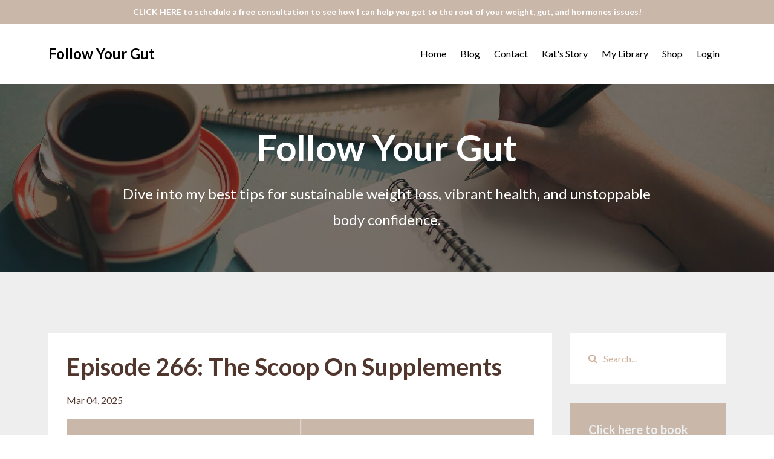

--- FILE ---
content_type: text/html; charset=utf-8
request_url: https://www.katspangler.com/blog?tag=adrenal+support
body_size: 8445
content:
<!DOCTYPE html>
<html lang="en">
  <head>

    <!-- Title and description ================================================== -->
    
              <meta name="csrf-param" content="authenticity_token">
              <meta name="csrf-token" content="pSa9cjawJDEsgu628rIrUqv87pkqejCpanlpAybyprL3VX/ovhJHOQL/mH4WjwHtJWTlgUekBYUO/asd1Fyowg==">
            
    <title>
      
        Follow Your Gut With Coach Kat
      
    </title>
    <meta charset="utf-8" />
    <meta content="IE=edge,chrome=1" http-equiv="X-UA-Compatible">
    <meta name="viewport" content="width=device-width, initial-scale=1, maximum-scale=1, user-scalable=no">
    
      <meta name="description" content="Transform your Mind - Transform your Body - Transform your Life" />
    

    <!-- Helpers ================================================== -->
    <meta property="og:type" content="website">
<meta property="og:url" content="https://www.katspangler.com/blog?tag=adrenal+support">
<meta name="twitter:card" content="summary_large_image">

<meta property="og:title" content="Follow Your Gut With Coach Kat">
<meta name="twitter:title" content="Follow Your Gut With Coach Kat">


<meta property="og:description" content="Transform your Mind - Transform your Body - Transform your Life">
<meta name="twitter:description" content="Transform your Mind - Transform your Body - Transform your Life">


<meta property="og:image" content="https://kajabi-storefronts-production.kajabi-cdn.com/kajabi-storefronts-production/sites/35556/images/ZPvCQmlSO6UkbpBrI1Nw_computer_and_coffee.jpg">
<meta name="twitter:image" content="https://kajabi-storefronts-production.kajabi-cdn.com/kajabi-storefronts-production/sites/35556/images/ZPvCQmlSO6UkbpBrI1Nw_computer_and_coffee.jpg">


    <link href="https://kajabi-storefronts-production.kajabi-cdn.com/kajabi-storefronts-production/themes/763137/assets/favicon.png?17240983600707939?v=2" rel="shortcut icon" />
    <link rel="canonical" href="https://www.katspangler.com/blog?tag=adrenal+support" />

    <!-- CSS ================================================== -->
    <link rel="stylesheet" href="https://maxcdn.bootstrapcdn.com/bootstrap/4.0.0-alpha.4/css/bootstrap.min.css" integrity="sha384-2hfp1SzUoho7/TsGGGDaFdsuuDL0LX2hnUp6VkX3CUQ2K4K+xjboZdsXyp4oUHZj" crossorigin="anonymous">
    <link rel="stylesheet" href="https://maxcdn.bootstrapcdn.com/font-awesome/4.5.0/css/font-awesome.min.css">
    
      <link href="//fonts.googleapis.com/css?family=Lato:400,700,400italic,700italic" rel="stylesheet" type="text/css">
    
    <link rel="stylesheet" media="screen" href="https://kajabi-app-assets.kajabi-cdn.com/assets/core-0d125629e028a5a14579c81397830a1acd5cf5a9f3ec2d0de19efb9b0795fb03.css" />
    <link rel="stylesheet" media="screen" href="https://kajabi-storefronts-production.kajabi-cdn.com/kajabi-storefronts-production/themes/763137/assets/styles.css?17240983600707939" />
    <link rel="stylesheet" media="screen" href="https://kajabi-storefronts-production.kajabi-cdn.com/kajabi-storefronts-production/themes/763137/assets/overrides.css?17240983600707939" />

    <!-- Full Bleed Or Container ================================================== -->
    

    <!-- Header hook ================================================== -->
    <link rel="alternate" type="application/rss+xml" title="Follow Your Gut With Coach Kat" href="https://www.katspangler.com/blog.rss" /><script type="text/javascript">
  var Kajabi = Kajabi || {};
</script>
<script type="text/javascript">
  Kajabi.currentSiteUser = {
    "id" : "-1",
    "type" : "Guest",
    "contactId" : "",
  };
</script>
<script type="text/javascript">
  Kajabi.theme = {
    activeThemeName: "Premier Site",
    previewThemeId: null,
    editor: false
  };
</script>
<meta name="turbo-prefetch" content="false">
<script>
(function(i,s,o,g,r,a,m){i['GoogleAnalyticsObject']=r;i[r]=i[r]||function(){
(i[r].q=i[r].q||[]).push(arguments)
},i[r].l=1*new Date();a=s.createElement(o),
m=s.getElementsByTagName(o)[0];a.async=1;a.src=g;m.parentNode.insertBefore(a,m)
})(window,document,'script','//www.google-analytics.com/analytics.js','ga');
ga('create', 'UA-52090664-1', 'auto', {});
ga('send', 'pageview');
</script>
<style type="text/css">
  #editor-overlay {
    display: none;
    border-color: #2E91FC;
    position: absolute;
    background-color: rgba(46,145,252,0.05);
    border-style: dashed;
    border-width: 3px;
    border-radius: 3px;
    pointer-events: none;
    cursor: pointer;
    z-index: 10000000000;
  }
  .editor-overlay-button {
    color: white;
    background: #2E91FC;
    border-radius: 2px;
    font-size: 13px;
    margin-inline-start: -24px;
    margin-block-start: -12px;
    padding-block: 3px;
    padding-inline: 10px;
    text-transform:uppercase;
    font-weight:bold;
    letter-spacing:1.5px;

    left: 50%;
    top: 50%;
    position: absolute;
  }
</style>
<script src="https://kajabi-app-assets.kajabi-cdn.com/vite/assets/track_analytics-999259ad.js" crossorigin="anonymous" type="module"></script><link rel="modulepreload" href="https://kajabi-app-assets.kajabi-cdn.com/vite/assets/stimulus-576c66eb.js" as="script" crossorigin="anonymous">
<link rel="modulepreload" href="https://kajabi-app-assets.kajabi-cdn.com/vite/assets/track_product_analytics-9c66ca0a.js" as="script" crossorigin="anonymous">
<link rel="modulepreload" href="https://kajabi-app-assets.kajabi-cdn.com/vite/assets/stimulus-e54d982b.js" as="script" crossorigin="anonymous">
<link rel="modulepreload" href="https://kajabi-app-assets.kajabi-cdn.com/vite/assets/trackProductAnalytics-3d5f89d8.js" as="script" crossorigin="anonymous">      <script type="text/javascript">
        if (typeof (window.rudderanalytics) === "undefined") {
          !function(){"use strict";window.RudderSnippetVersion="3.0.3";var sdkBaseUrl="https://cdn.rudderlabs.com/v3"
          ;var sdkName="rsa.min.js";var asyncScript=true;window.rudderAnalyticsBuildType="legacy",window.rudderanalytics=[]
          ;var e=["setDefaultInstanceKey","load","ready","page","track","identify","alias","group","reset","setAnonymousId","startSession","endSession","consent"]
          ;for(var n=0;n<e.length;n++){var t=e[n];window.rudderanalytics[t]=function(e){return function(){
          window.rudderanalytics.push([e].concat(Array.prototype.slice.call(arguments)))}}(t)}try{
          new Function('return import("")'),window.rudderAnalyticsBuildType="modern"}catch(a){}
          if(window.rudderAnalyticsMount=function(){
          "undefined"==typeof globalThis&&(Object.defineProperty(Object.prototype,"__globalThis_magic__",{get:function get(){
          return this},configurable:true}),__globalThis_magic__.globalThis=__globalThis_magic__,
          delete Object.prototype.__globalThis_magic__);var e=document.createElement("script")
          ;e.src="".concat(sdkBaseUrl,"/").concat(window.rudderAnalyticsBuildType,"/").concat(sdkName),e.async=asyncScript,
          document.head?document.head.appendChild(e):document.body.appendChild(e)
          },"undefined"==typeof Promise||"undefined"==typeof globalThis){var d=document.createElement("script")
          ;d.src="https://polyfill-fastly.io/v3/polyfill.min.js?version=3.111.0&features=Symbol%2CPromise&callback=rudderAnalyticsMount",
          d.async=asyncScript,document.head?document.head.appendChild(d):document.body.appendChild(d)}else{
          window.rudderAnalyticsMount()}window.rudderanalytics.load("2apYBMHHHWpiGqicceKmzPebApa","https://kajabiaarnyhwq.dataplane.rudderstack.com",{})}();
        }
      </script>
      <script type="text/javascript">
        if (typeof (window.rudderanalytics) !== "undefined") {
          rudderanalytics.page({"account_id":"35965","site_id":"35556"});
        }
      </script>
      <script type="text/javascript">
        if (typeof (window.rudderanalytics) !== "undefined") {
          (function () {
            function AnalyticsClickHandler (event) {
              const targetEl = event.target.closest('a') || event.target.closest('button');
              if (targetEl) {
                rudderanalytics.track('Site Link Clicked', Object.assign(
                  {"account_id":"35965","site_id":"35556"},
                  {
                    link_text: targetEl.textContent.trim(),
                    link_href: targetEl.href,
                    tag_name: targetEl.tagName,
                  }
                ));
              }
            };
            document.addEventListener('click', AnalyticsClickHandler);
          })();
        }
      </script>
<script>
!function(f,b,e,v,n,t,s){if(f.fbq)return;n=f.fbq=function(){n.callMethod?
n.callMethod.apply(n,arguments):n.queue.push(arguments)};if(!f._fbq)f._fbq=n;
n.push=n;n.loaded=!0;n.version='2.0';n.agent='plkajabi';n.queue=[];t=b.createElement(e);t.async=!0;
t.src=v;s=b.getElementsByTagName(e)[0];s.parentNode.insertBefore(t,s)}(window,
                                                                      document,'script','https://connect.facebook.net/en_US/fbevents.js');


fbq('init', '3132777203541270');
fbq('track', "PageView");</script>
<noscript><img height="1" width="1" style="display:none"
src="https://www.facebook.com/tr?id=3132777203541270&ev=PageView&noscript=1"
/></noscript>
<meta name='site_locale' content='en'><style type="text/css">
  /* Font Awesome 4 */
  .fa.fa-twitter{
    font-family:sans-serif;
  }
  .fa.fa-twitter::before{
    content:"𝕏";
    font-size:1.2em;
  }

  /* Font Awesome 5 */
  .fab.fa-twitter{
    font-family:sans-serif;
  }
  .fab.fa-twitter::before{
    content:"𝕏";
    font-size:1.2em;
  }
</style>
<link rel="stylesheet" href="https://cdn.jsdelivr.net/npm/@kajabi-ui/styles@1.0.4/dist/kajabi_products/kajabi_products.css" />
<script type="module" src="https://cdn.jsdelivr.net/npm/@pine-ds/core@3.14.0/dist/pine-core/pine-core.esm.js"></script>
<script nomodule src="https://cdn.jsdelivr.net/npm/@pine-ds/core@3.14.0/dist/pine-core/index.esm.js"></script>

  </head>
  <body>
    <div class="container container--main">
      <div class="content-wrap">
        <div id="section-header" data-section-id="header"><!-- Header Variables -->























<!-- KJB Settings Variables -->





<style>
  .header {
    background: #fff;
  }
  
    .header--dark a, .header--dark a:hover, .header--dark a:not([href]):not([tabindex]) {
      color: #000000;
    }
    .header--light a, .header--light a:hover, .header--light a:not([href]):not([tabindex]) {
      color: #000000;
    }
  
  .header .logo--text, .header--left .header-menu a {
    line-height: 40px;
  }
  .header .logo--image {
    height: 40px;
  }
  .header .logo img {
    max-height: 40px;
  }
  .announcement {
      background: #c9b7aa;
      color: #fff;
    }
  /*============================================================================
    #Header User Menu Styles
  ==============================================================================*/
  .header .user__dropdown {
    background: #fff;
    top: 71px;
  }
  .header--center .user__dropdown {
    top: 50px;
  }
  
    .header .user__dropdown a {
      color: #f5e9e3;
    }
  
  /*============================================================================
    #Header Responsive Styles
  ==============================================================================*/
  @media (max-width: 767px) {
    .header .logo--text {
      line-height: 40px;
    }
    .header .logo--image {
      max-height: 40px;
    }
    .header .logo img {
      max-height: 40px;
    }
    .header .header-ham {
      top: 20px;
    }
  }
</style>



  <!-- Announcement Variables -->






<!-- KJB Settings Variables -->


<style>
  .announcement {
    background: #c9b7aa;
    color: #fff;
  }
  a.announcement:hover {
    color: #fff;
  }
</style>


  
    <a href="https://www.katspangler.com/consultation" class="announcement" kjb-settings-id="sections_header_settings_show_header_announcement" target="_blank">
      CLICK HERE to schedule a free consultation to see how I can help you get to the root of your weight, gut, and hormones issues!
    </a>
  


  <div class="header header--light header--left" kjb-settings-id="sections_header_settings_background_color">
    <div class="container">
      
        <h1 class="logo logo--text">
          <a href="/" kjb-settings-id="sections_header_settings_logo_text">
            Follow Your Gut
          </a>
        </h1>
      
      
        <div class="header-ham">
          <span></span>
          <span></span>
          <span></span>
        </div>
      
      <div kjb-settings-id="sections_header_settings_menu" class="header-menu">
        
          
            <a href="https://www.katspangler.com/">Home</a>
          
            <a href="https://www.katspangler.com/blog">Blog</a>
          
            <a href="https://www.katspangler.com/contact">Contact</a>
          
            <a href="https://www.katspangler.com/story">Kat's Story</a>
          
            <a href="https://www.katspangler.com/library">My Library</a>
          
            <a href="https://www.katspangler.com/shop">Shop</a>
          
        
        
        <!-- User Dropdown Variables -->





<!-- KJB Settings Variables -->






  <span kjb-settings-id="sections_header_settings_language_login"><a href="/login">Login</a></span>


      </div>
    </div>
  </div>


</div>
        


        <div id="section-hero_blog" data-section-id="hero_blog">
  <!-- Section Variables -->

















<!-- KJB Settings Variables -->




<style>
  
    .background-image--hero_blog {
      background-image: url(https://kajabi-storefronts-production.kajabi-cdn.com/kajabi-storefronts-production/themes/609274/settings_images/EZxujdo8S2mYqlWOHlx2_writing.jpg);
    }
  
  .section--hero_blog {
    /*============================================================================
      #Background Color Override
    ==============================================================================*/
    background: rgba(0,0,0,.5);
  }
  
    .section--hero_blog, .section--hero_blog h1, .section--hero_blog h2, .section--hero_blog h3, .section--hero_blog h4, .section--hero_blog h5 , .section--hero_blog h6  {
      /*============================================================================
        #Text Color Override
      ==============================================================================*/
      color: #ffffff;
    }
  
</style>


  <div class="hero-background background-image background-image--hero_blog">
    <div class="section section--hero section--middle section--small section--hero_blog" kjb-settings-id="sections_hero_blog_settings_overlay">
      <div class="container">
        <div class="row">
          
            <div class="col-sm-10 text-xs-center btn__spacing btn__spacing--center">
              <h1 kjb-settings-id="sections_hero_blog_settings_title">Follow Your Gut</h1>
<div kjb-settings-id="sections_hero_blog_settings_text">
  <p>Dive into my&nbsp;best tips for sustainable weight loss, vibrant health, and unstoppable body confidence.</p>
</div>


            </div>
          
        </div>
      </div>
    </div>
  </div>


</div>
<div id="" class="section section--global">
  <div class="container">
    <div class="row section__row">
      <div class="section__body col-lg-9">
        <div id="section-blog_listing_body" data-section-id="blog_listing_body">
  
    <div class="panel blog fluid-video">
  <div class="panel__body">
    <h2 class="blog__title"><a href="/blog/266">Episode 266: The Scoop On Supplements </a></h2>
    <div class="blog__info">
      
      
        <span class="blog__date" kjb-settings-id="sections_blog_listing_body_settings_show_date">Mar 04, 2025</span>
      
      
    </div>
    
    
  
    
      <a href="/blog/266"><img src="https://kajabi-storefronts-production.kajabi-cdn.com/kajabi-storefronts-production/file-uploads/blogs/9520/images/4862315-43e-efe-5a61-c25c31f08d7_The_Vault.png" class="img-fluid"/></a>
    
  


    
    
    <div class="blog__conent"><p><iframe width='100%' height='128' style='border: none;' title='Embed Player' src='https://play.libsyn.com/embed/episode/id/35518070/height/128/theme/modern/size/standard/thumbnail/yes/custom-color/f5eae5/time-start/00:00:00/playlist-height/200/direction/backward/download/yes/font-color/c9b7aa' scrolling='no' allowfullscreen='allowfullscreen' webkitallowfullscreen='webkitallowfullscreen' mozallowfullscreen='mozallowfullscreen' oallowfullscreen='true' msallowfullscreen='true'> </iframe></p>
<p> <span style='font-weight: 400;'>Arguably the most <strong>common questions</strong> I get from both clients and strangers on the internet alike are about <strong>supplements</strong>. So here we are, finally dedicating a whole episode to them. </span></p>
<p><span style='font-weight: 400;'>But before we dive in, I want you to know why it’s taken me this long to cover such a hot topic. </span></p>
<p><strong>Supplements <i>can not</i></strong><span style='font-weight: 400;'><strong> magically compensate for poor nutrition, chronic stress, inadequate sleep, or a sedentary lifestyle</strong>. They exist to lend a little ‘oomf’, a little extra support, a little health bump if you will. They can <strong>fill some gaps</strong> left by poor farming practic</span>...</p></div>
    <a class="blog__more" href="/blog/266" kjb-settings-id="sections_blog_listing_body_settings_read_more">Continue Reading...</a>
  </div>
</div>

  
    <div class="panel blog fluid-video">
  <div class="panel__body">
    <h2 class="blog__title"><a href="/blog/190">Episode 190: Coffee... Friend or Foe?</a></h2>
    <div class="blog__info">
      
      
        <span class="blog__date" kjb-settings-id="sections_blog_listing_body_settings_show_date">Feb 21, 2023</span>
      
      
    </div>
    
    
  
    
      <a href="/blog/190"><img src="https://kajabi-storefronts-production.kajabi-cdn.com/kajabi-storefronts-production/file-uploads/blogs/9520/images/d63c16c-b136-1db4-a1f1-81e2a83fee5a_blog_photo_-_2023-01-31T144343.891.png" class="img-fluid"/></a>
    
  


    
    
    <div class="blog__conent"><h3><span style='color: #ff0d5d;'><strong>Listen In</strong></span> </h3>
<p><iframe width='100%' height='128' style='border: none;' title='Embed Player' src='https://play.libsyn.com/embed/episode/id/25848414/height/128/theme/modern/size/standard/thumbnail/yes/custom-color/ff0d5d/time-start/00:00:00/playlist-height/200/direction/backward/download/yes' scrolling='no' allowfullscreen='allowfullscreen' webkitallowfullscreen='webkitallowfullscreen' mozallowfullscreen='mozallowfullscreen' oallowfullscreen='true' msallowfullscreen='true'> </iframe></p>
<h3><span style='color: #ff0d5d;'><strong>Summary</strong></span> </h3>
<p><span>Sometimes the more you dig into nutrition studies, the more confused you become. </span></p>
<p><span>I could find you literally hundreds of articles <em>proving </em>that alcohol has health benefits as well as hundreds of articles <em>proving </em>that you should never have a sip of alcohol again. </span></p>
<p><span>Same can be said for fat, carbs, fasting, soy, dairy, grains... the debates on what&apos;s good vs evil are endless. </span></p>
<p><span>But one controversial drink hits a little too close to home for many of us.</span></p>
<p><span>We start the day with it, we use it to connect with others, we rely o</span>...</p></div>
    <a class="blog__more" href="/blog/190" kjb-settings-id="sections_blog_listing_body_settings_read_more">Continue Reading...</a>
  </div>
</div>

  
  


</div>
      </div>
      <div id="section-blog_sidebar" data-section-id="blog_sidebar">
  <div class="section__sidebar col-lg-3">
    
      
          




<style>
  .search {
    background-color: #ffffff;
  }
  .panel--1535049656169 ::-webkit-input-placeholder {
    color: #cfb39f;
  }
  .panel--1535049656169 ::-moz-placeholder {
    color: #cfb39f;
  }
  .panel--1535049656169 :-ms-input-placeholder {
    color: #cfb39f;
  }
  .panel--1535049656169 :-moz-placeholder {
    color: #cfb39f;
  }
  .panel--1535049656169 .search__icon {
    color: #cfb39f;
  }
  .panel--1535049656169 .search__input {
    color: #cfb39f;
  }
</style>

<div class="panel panel--1535049656169 search" kjb-settings-id="sections_blog_sidebar_blocks_1535049656169_settings_search_text">
  <div class="panel__body">
    <form action="/blog/search" method="get" role="search">
      <div class="input-group">
        <span class="input-group-addon search__icon"><i class="fa fa-search"></i></span>
        <input class="form-control search__input" type="search" name="q" placeholder="Search...">
      </div>
    </form>
  </div>
</div>

        
    
      
          <!-- Block Variables -->







<!-- KJB Settings Variables -->



<style>
  .panel--1545008093658 {
    background: #c9b7aa;
    color: ;
  }
</style>

<div class="panel panel--light panel--1545008093658" kjb-settings-id="sections_blog_sidebar_blocks_1545008093658_settings_background_color">
  <div class="panel__body">
    <div class="panel__block" kjb-settings-id="sections_blog_sidebar_blocks_1545008093658_settings_content">
      <h5><span style="color: #ecf0f1;" mce-data-marked="1"><strong>Click here to book your <span style="text-decoration: underline;">free consultation</span> if</strong></span><span style="color: #ecf0f1;"><strong> you're done with the trial and error and are ready to  finally make consistent progress towards your goals.</strong></span></h5>
    </div>
    












<style>
  /*============================================================================
    #Individual CTA Style
  ==============================================================================*/
  .btn--solid.btn--1545008093658 {
    background: #f5e9e3 !important;
    border-color: #f5e9e3 !important;
    color: #50362c !important;
  }
  .btn--solid.btn--1545008093658:hover {
    color: #50362c !important;
  }
  .btn--outline.btn--1545008093658 {
    border-color: #f5e9e3 !important;
    color: #f5e9e3 !important;
  }
  .btn--outline.btn--1545008093658:hover {
    color: #f5e9e3 !important;
  }
</style>
<a href="https://www.katspangler.com/consultation" class="btn btn-cta btn--block btn--solid btn--med btn--1545008093658" data-num-seconds="" id="" kjb-settings-id="sections_blog_sidebar_blocks_1545008093658_settings_btn_action" target="_blank">Book Now!</a>

  </div>
</div>

        
    
      
          




<style>
  .panel--1650400542330 {
    /*============================================================================
      #Background Color Override
    ==============================================================================*/
    background: #fff;
    
  }
</style>


<!-- Block Variables -->







<!-- KJB Settings Variables -->





<style>
  .panel--1650400542330 img {
    margin: 0 0 0 0;
    width: 100%;
    text-align: ;
  }
  .panel--1650400542330 .btn {
    margin: 0 0 0 0;
  }
</style>

<div class="panel panel--light panel--1650400542330" kjb-settings-id="sections_blog_sidebar_blocks_1650400542330_settings_background_color">
  
  <div class="panel__body">
    
      <h6 class="panel__heading" kjb-settings-id="sections_blog_sidebar_blocks_1650400542330_settings_heading">Struggling with stubborn weight, gas, bloating, constipation, diarrhea, and/or fatigue? It could be food sensitivities...</h6>
    
    <div class="panel__copy" kjb-settings-id="sections_blog_sidebar_blocks_1650400542330_settings_content"><p>The Everlywell at-home food sensitivities&nbsp;<span>test measures your body&rsquo;s immune response to 96 foods to help guide you on what types of food&nbsp;are best suited for you and which foods may be&nbsp;inhibiting your health and weight loss goals.&nbsp;&nbsp;</span></p></div>
    
      












<style>
  /*============================================================================
    #Individual CTA Style
  ==============================================================================*/
  .btn--solid.btn--1650400542330 {
    background: #c9b7aa !important;
    border-color: #c9b7aa !important;
    color: #fff !important;
  }
  .btn--solid.btn--1650400542330:hover {
    color: #fff !important;
  }
  .btn--outline.btn--1650400542330 {
    border-color: #c9b7aa !important;
    color: #c9b7aa !important;
  }
  .btn--outline.btn--1650400542330:hover {
    color: #c9b7aa !important;
  }
</style>
<a href="This at-home test measures your body’s immune response to 96 foods to help guide you on what types of food may be the best to choose for an elimination diet." class="btn btn-cta btn--block btn--solid btn--med btn--1650400542330" data-num-seconds="" id="" kjb-settings-id="sections_blog_sidebar_blocks_1650400542330_settings_btn_action" target="_blank">Click here to get 15% off your at-home food sensitivities test!</a>

    
  </div>
</div>

        
    
      
          <!-- Block Variables -->




<!-- KJB Settings Variables -->




<div class="panel" kjb-settings-id="sections_blog_sidebar_blocks_1535049643499_settings_heading">
  <div class="panel__body">
    <p class="panel__heading panel__heading--light" kjb-settings-id="sections_blog_sidebar_blocks_1535049643499_settings_heading">Recent Posts</p>
    
      <div class="recent-post">
        <a href="/blog/290" class="recent-post__title">Episode 290: The Farewell Episode - 6 Years of Wisdom Boiled Down to 6 Vital Lessons</a>
        
        
          <span class="recent-post__date" kjb-settings-id="sections_blog_sidebar_blocks_1535049643499_settings_show_date">Oct 28, 2025</span>
        
      </div>
    
      <div class="recent-post">
        <a href="/blog/289" class="recent-post__title">Episode 289: Your Top Thyroid Questions Answered (Part 5) </a>
        
        
          <span class="recent-post__date" kjb-settings-id="sections_blog_sidebar_blocks_1535049643499_settings_show_date">Oct 21, 2025</span>
        
      </div>
    
      <div class="recent-post">
        <a href="/blog/288" class="recent-post__title">Episode 288: Your Top Thyroid Questions Answered (Part 4) </a>
        
        
          <span class="recent-post__date" kjb-settings-id="sections_blog_sidebar_blocks_1535049643499_settings_show_date">Oct 14, 2025</span>
        
      </div>
    
  </div>
</div>

        
    
      
          <!-- Block Variables -->

















<!-- KJB Settings Variables -->















<style>
  .social--1535049675557 .social__link {
    color: #cfb39f;
  }
</style>

<div class="social social--1535049675557">
  
  
  
    <a target="_blank" class="social__link fa fa-instagram" href="https://www.instagram.com/follow.your.gut.nutrition" kjb-settings-id="sections_blog_sidebar_blocks_1535049675557_settings_social_instagram_url"></a>
  
  
  
  
  
  
  
  
    <a target="_blank" class="social__link fa fa-apple" href="https://podcasts.apple.com/us/podcast/follow-your-gut/id1475377392" kjb-settings-id="sections_blog_sidebar_blocks_1535049675557_settings_social_itunes_url"></a>
  
  
  
  
  
</div>

        
    
  </div>



</div>
    </div>
  </div>
</div>
        <div id="section-footer" data-section-id="footer">


<style>
  .container--main {
    background: #ffffff;
  }
  .footer {
    background: #ffffff;
  }
  
    .footer, .footer--dark a, .footer--dark a:hover, .footer--dark a:not([href]):not([tabindex]) {
      color: #000000;
    }
    .footer, .footer--light a, .footer--light a:hover, .footer--light a:not([href]):not([tabindex]) {
      color: #000000;
    }
  
</style>

  <footer class="footer footer--light footer--left" kjb-settings-id="sections_footer_settings_background_color">
    <div class="container">
      <div class="footer__text-container">
        
        
          <span kjb-settings-id="sections_footer_settings_copyright" class="footer__copyright">&copy; 2026 Kat Spangler</span>
        
        
          <div class="footer__powered-by">
            <a target="_blank" rel="nofollow noopener" href="https://app.kajabi.com/r/Woii8avx?powered_by=true">Powered by Kajabi</a>
          </div>
        
        
          <div kjb-settings-id="sections_footer_settings_menu" class="footer__menu">
            
              <a class="footer__menu-item" href="https://www.katspangler.com/pages/terms">Terms</a>
            
              <a class="footer__menu-item" href="https://www.katspangler.com/pages/privacy-policy">Privacy</a>
            
          </div>
        
      </div>
      <!-- Section Variables -->






















<!-- KJB Settings Variables -->

















<style>
  .footer .social-icons__icon,
  .footer .social-icons__icon:hover {
    color: #ffffff;
  }
  .footer .social-icons--round .social-icons__icon ,
  .footer .social-icons--square .social-icons__icon {
    background-color: #c9b7aa;
  }
</style>


  <div class="social-icons social-icons--round social-icons--center">
    <div class="social-icons__row">
      
      
      
        <a class="social-icons__icon fa fa-instagram" href="https://www.instagram.com/follow.your.gut.nutrition/" kjb-settings-id="sections_footer_settings_social_icon_link_instagram"></a>
      
      
      
      
      
      
      
        <a class="social-icons__icon fa fa-apple" href="https://podcasts.apple.com/us/podcast/follow-your-gut/id1475377392" kjb-settings-id="sections_footer_settings_social_icon_link_itunes"></a>
      
      
      
      
      
      
      
      
    </div>
  </div>


    </div>
  </footer>


</div>
      </div>
    </div>
    
      <div id="section-pop_exit" data-section-id="pop_exit">

  



  


</div>
    
    <div id="section-pop_two_step" data-section-id="pop_two_step">






  


<style>
  #two-step {
    display: none;
    /*============================================================================
      #Background Color Override
    ==============================================================================*/
    
      /*============================================================================
        #Text Color Override
      ==============================================================================*/
      color: ;
    
  }
</style>

<div id="two-step" class="pop pop--light">
  <div class="pop__content">
    <div class="pop__inner">
      <div class="pop__body" style="background: #fff;">
        <a class="pop__close">
          Close
        </a>
        
          <img src="https://kajabi-storefronts-production.kajabi-cdn.com/kajabi-storefronts-production/themes/609274/settings_images/Ds6aTrJqSWCriTODQg44_meal_prep.jpg" class="img-fluid" kjb-settings-id="sections_pop_two_step_settings_image"/>
        
        <div class="pop__body--inner">
          
            <div class="block--1492725498873">
              
                  




<style>
  .block--1492725498873 .progress-wrapper .progress-bar {
    width: 50%;
    background-color: #c9b7aa;
  }
  .block--1492725498873 .progress-wrapper .progress {
    background-color: #f9f9f9;
  }
</style>

<div class="progress-wrapper" kjb-settings-id="sections_pop_two_step_blocks_1492725498873_settings_show_progress">
  <p class="progress-percent" kjb-settings-id="sections_pop_two_step_blocks_1492725498873_settings_progress_text">50% Complete</p>
  <div class="progress">
    <div class="progress-bar progress-bar-striped" kjb-settings-id="sections_pop_two_step_blocks_1492725498873_settings_progress_percent"></div>
  </div>
</div>

                
            </div>
          
            <div class="block--1492725503624">
              
                  <div kjb-settings-id="sections_pop_two_step_blocks_1492725503624_settings_text">
  <h3>I would like my</h3>
<h3>Healthy-On-The-Go Guide</h3>
<h3>sent here!</h3>
</div>

              
            </div>
          
          
  <form data-parsley-validate="true" data-kjb-disable-on-submit="true" action="https://www.katspangler.com/forms/113294/form_submissions" accept-charset="UTF-8" method="post"><input name="utf8" type="hidden" value="&#x2713;" autocomplete="off" /><input type="hidden" name="authenticity_token" value="3vCmaeQKnIqNQbnVHI0LoubEYVsudyoPeG9ts9nBvHvBXudrSMqZV8B/oFSQLbhJi43iGCTmv44jWudvLSFXmQ==" autocomplete="off" /><input type="text" name="website_url" autofill="off" placeholder="Skip this field" style="display: none;" /><input type="hidden" name="kjb_fk_checksum" autofill="off" value="52d967ec26699baa5cd638875e11c456" />
    
    
    
    
    
    
    
    

    <style>
      /*============================================================================
        #Individual CTA Style
      ==============================================================================*/
      .btn--sections_pop_two_step_settings_btn_text.btn--solid {
        background: #c9b7aa;
        border-color: #c9b7aa;
        color: #fff;
      }
      .btn--sections_pop_two_step_settings_btn_text.btn--outline {
        border-color: #c9b7aa;
        color: #c9b7aa;
      }
    </style>
    <div class="pop__form" kjb-settings-id="sections_pop_two_step_settings_form">
      <input type="hidden" name="thank_you_url" value="/resource_redirect/landing_pages/326322">
      <div class="row optin optin--stacked">
        
          <div class="col-sm-12">
            <div class="text-field form-group"><input type="text" name="form_submission[name]" id="form_submission_name" value="" required="required" class="form-control" placeholder="Name" /></div>
          </div>
        
          <div class="col-sm-12">
            <div class="email-field form-group"><input required="required" class="form-control" placeholder="Email" type="email" name="form_submission[email]" id="form_submission_email" /></div>
          </div>
        
        <div class="col-sm-12">
          <button class="btn btn--sections_pop_two_step_settings_btn_text btn--auto btn--solid btn-form" id="form-button" type="submit" kjb-settings-id="sections_pop_two_step_settings_btn_text">Download my free gift now!</button>
        </div>
      </div>
    </div>
  </form>


        </div>
      </div>
    </div>
  </div>
</div>

</div>

    <!-- Javascripts ================================================== -->
    <script src="https://kajabi-app-assets.kajabi-cdn.com/assets/core-138bf53a645eb18eb9315f716f4cda794ffcfe0d65f16ae1ff7b927f8b23e24f.js"></script>
    <script charset='ISO-8859-1' src='https://fast.wistia.com/assets/external/E-v1.js'></script>
    <script charset='ISO-8859-1' src='https://fast.wistia.com/labs/crop-fill/plugin.js'></script>
    <script src="https://cdnjs.cloudflare.com/ajax/libs/ouibounce/0.0.12/ouibounce.min.js"></script>
    <script src="https://cdnjs.cloudflare.com/ajax/libs/slick-carousel/1.6.0/slick.min.js"></script>
    <script src="https://kajabi-storefronts-production.kajabi-cdn.com/kajabi-storefronts-production/themes/763137/assets/scripts.js?17240983600707939"></script>
    <script src="https://cdnjs.cloudflare.com/ajax/libs/tether/1.3.8/js/tether.min.js"></script><!-- Tether for Bootstrap -->
    <script src="https://maxcdn.bootstrapcdn.com/bootstrap/4.0.0-alpha.4/js/bootstrap.min.js" integrity="sha384-VjEeINv9OSwtWFLAtmc4JCtEJXXBub00gtSnszmspDLCtC0I4z4nqz7rEFbIZLLU" crossorigin="anonymous"></script>
    <script id="dsq-count-scr" src="//.disqus.com/count.js" async=""></script>
  </body>
</html>

--- FILE ---
content_type: text/plain
request_url: https://www.google-analytics.com/j/collect?v=1&_v=j102&a=797719780&t=pageview&_s=1&dl=https%3A%2F%2Fwww.katspangler.com%2Fblog%3Ftag%3Dadrenal%2Bsupport&ul=en-us%40posix&dt=Follow%20Your%20Gut%20With%20Coach%20Kat&sr=1280x720&vp=1280x720&_u=IEBAAEABAAAAACAAI~&jid=1036687381&gjid=1305363646&cid=1225905662.1769289155&tid=UA-52090664-1&_gid=349389640.1769289155&_r=1&_slc=1&z=1400163497
body_size: -451
content:
2,cG-284VJNP9WG